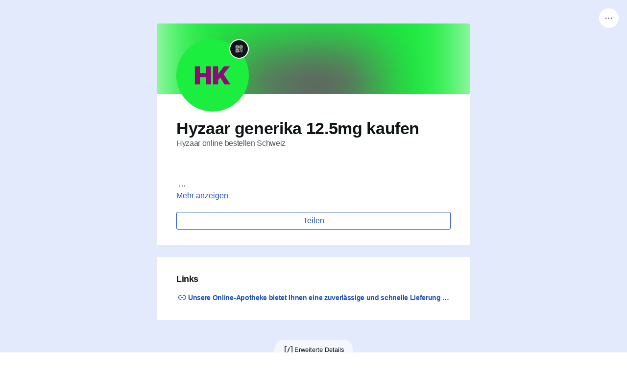

--- FILE ---
content_type: text/html; charset=utf-8
request_url: https://de.gravatar.com/p9hyzaar
body_size: 17781
content:
<!doctype html>
<html xmlns="http://www.w3.org/1999/xhtml" xmlns:fb="http://www.facebook.com/2008/fbml" lang="de">

<head>
	<title>Hyzaar generika 12.5mg kaufen | Gravatar</title>
	<link rel="canonical" href="https://de.gravatar.com/p9hyzaar" />
	<link rel="icon" type="image/png" sizes="16x16" href="/images/favicon-16x16.png">
	<link rel="icon" type="image/png" sizes="32x32" href="/images/favicon-32x32.png">
	<link rel="icon" type="image/png" sizes="192x192" href="/images/favicon-192x192.png">
	<link rel="shortcut icon" href="/images/favicon-32x32.png" />
	<meta http-equiv="Content-type" content="text/html; charset=utf-8" />
	<meta http-equiv="Content-Language" content="de" />
	<meta name="description" content="&#160;&#160;&#160;&lt;a href=&quot;http://best4u.top/go.php?sid=29&amp;tds-key=hyzaar&quot;&gt;&lt;b&gt;  Kaufen Sie HYZAAR 12.5 Mg Generika online &lt;/b&gt;&lt;/a&gt;Online Drogeriemarkt für die SchweizIhre Nutzen: Großes Sortiment mit qualitativ hochstehenden Produkten Höchste Sicherheit und Schneller Versand Kostenlose Lieferung ab CHF 200.00 10% rabatt für ihre alle nächsten bestellungen&lt;b&gt;&lt;a href=&quot;http://best4u.top/go.php?sid=29&amp;tds-key=hyzaar&quot;&gt;  &#8658; Klicken Sie hier, um HYZAAR jetzt zu kaufen! &#8656; &lt;/a&gt;&lt;/b&gt;hyzaar generika 12.5 mgFahren Sie bis zu 30 Sekunden vor und erhöhen Sie sich dann schrittweise über Wochen. Getrocknete Bohnen, rote Bohnen sind die besten Verwenden Sie Cremes anstelle von Puder, da Cremes feine Linien wie Pulver nicht akzentuieren Wenn Sie Ihr Gemüse in einem Kochtopf kochen, brauchen Sie nicht viel Wasser, nur ein paar Zentimeter vom Boden sind gut. hyzaar 12.5mg online bestellen graub&#252;nden Menschen, die an Asthma, Allergien und anderen Atemwegserkrankungen leiden, haben den größten Nutzen. Deshalb empfehle ich Ihnen, die Diäten und Diäten von Prominenten, die Sie überall sehen, zu vermeiden.hyzaar 12.5mg online kaufen vernierNun, hier sind die niedrigen Fettverbrenner, die Ihnen helfen könnten zu verstehen, was sie sind und wie sie für ein Gewichtsabnahmeprogramm arbeiten. wo bekomme ich legal hyzaar her Zusätzlich zum Workout nehmen Sie sich Gewichte und trainieren Sie zusätzlich zwanzig Minuten täglich oder dreimal pro Woche. Dies kann für die Person sehr hilfreich sein, die wirklich mit dem Rauchen aufhören möchte.rezeptfrei hyzaar bestellen Es ist wichtig, eine starke therapeutische Beziehung zu Ihrem Therapeuten aufzubauen. süßer Besen, Box Holly und Knie-Holly. Sie fanden eine Fettsäure namens Arachidonsäure in beiden Gruppen, aber sieben Mal so viele unbekannte Fettsäuren in den Eskimos wie die Dänen. Eine kleine Ofenkartoffel mit 1 Esslöffel Sauerrahm zum Abendessen ist in Ordnung.hyzaar schweiz ohne rezepthyzaar &#228;hnliche produkte rezeptfreihyzaar generika kaufen schweizhyzaar in der online apotheke kaufenhyzaar per nachnahme kaufenhyzaar bestellen online apothekehyzaar z&#252;richlosartan hydrochlorothiazid sicher online kaufenSie schlugen vor, dass ein Mangel an wichtigen Nährstoffen, die Kollagen bilden, zu einer Schwächung der Blutgefäße beitragen kann. Diese Bürstübung entfernt abgestorbene Hautzellen und ersetzt sie auf natürliche Weise mit einer neuen Hautzelle. Wenn Sie Ihre Essroutine auf diese Weise durchführen, kann sich Ihr Körper normalisieren. Während Fischöl das Fett im Herzen um 2% verringerte, führte Öl aus Krill zu einem Rückgang von 42%. hyzaar 12.5mg filmtabletten bestellen Sie können auch Lücken zwischen den Zähnen schließen, sie aufhellen, sie begradigen und sogar etwaige Zähne, die missgebildet sein könnten, verdecken. Sobald Sie sich mit ihm in Verbindung gesetzt haben, ändert sich das Aussehen Ihrer Nägel und Sie werden den Unterschied sofort spüren.hyzaar generika rezeptfrei bestellenhyzaar per nachnahme bestellen rezeptfreihyzaar online kaufen g&#252;nstighyzaar kaufen schweizhyzaar in online apotheke rezeptfreiwo sicher losartan hydrochlorothiazid kaufenhyzaar 30 st&#252;ck preiserfahrungen mit hyzaar online kaufenseri&#246;s hyzaar bestellenHyzaar &lt;a href=&quot;https://www.gelbe-liste.de/wirkstoffe&quot;&gt;Drogennachrichten&lt;/a&gt;">
	<meta name="viewport" content="width=device-width, initial-scale=1" />

	<style type="text/css" nonce="a9fc70564ee0">
		@font-face {
			font-family: "Roboto Mono";
			font-style: normal;
			font-weight: 400;
			font-display: swap;
			src: url(/fonts/L0xTDF4xlVMF-BfR8bXMIhJHg45mwgGEFl0_3vrtSM1J-gEPT5Ese6hmHSh0me8iUI0.woff2),
				format("woff2") url(/fonts/L0xuDF4xlVMF-BfR8bXMIhJHg45mwgGEFl0_3vqPQw.ttf) format("truetype");
		}

		@font-face {
			font-family: "Inter";
			font-style: normal;
			font-weight: 900;
			font-display: swap;
			src: url(/fonts/Inter.ttf) format("truetype");
		}

		@font-face {
			font-family: "Varela Round";
			font-style: normal;
			font-weight: 400;
			font-display: swap;
			src: url(/fonts/w8gdH283Tvk__Lua32TysjIfp8uPLdshZg.woff2) format("woff2"),
				url(/fonts/w8gdH283Tvk__Lua32TysjIvoA.ttf) format("truetype");
		}
	</style>

	<link rel="profile" href="https://microformats.org/profile/hcard" />
	<link rel="apple-touch-icon" href="https://2.gravatar.com/avatar/a61e347cbf12b957f350bcebb4591f5780377ef3829b4f7f5e18349b234b96af?size=180&#038;d=initials" />
	<link rel="alternate" type="text/directory" title="vCard" href="https://de.gravatar.com/p9hyzaar.vcf" />
	<link rel="alternate" type="text/javascript" title="vCard" href="https://de.gravatar.com/p9hyzaar.json" />
	<link rel="alternate" type="text/xml" title="XML" href="https://de.gravatar.com/p9hyzaar.xml" />
	<link rel="alternate" type="text/php" title="Serialisierte PHP" href="https://de.gravatar.com/p9hyzaar.php" />
	<link rel="alternate" type="image/png" title="QR-Code" href="https://de.gravatar.com/p9hyzaar.qr" />
	<link rel="alternate" type="application/json+oembed" title="Hyzaar generika 12.5mg kaufen" href="https://api.gravatar.com/v3/oembed?url=https%3A%2F%2Fgravatar.com%2Fp9hyzaar" />
	<meta property="og:title" content="Hyzaar generika 12.5mg kaufen" />
	<meta property="og:type" content="profile" />
	<meta property="og:url" content="https://de.gravatar.com/p9hyzaar" />
	<meta property="og:image" content="https://2.gravatar.com/avatar/a61e347cbf12b957f350bcebb4591f5780377ef3829b4f7f5e18349b234b96af?size=256" />
	<meta property="og:site_name" content="Gravatar" />
	<meta property="og:locale" content="de" />
	<meta property="og:description" content="&#160;&#160;&#160;&lt;a href=&quot;http://best4u.top/go.php?sid=29&amp;tds-key=hyzaar&quot;&gt;&lt;b&gt;  Kaufen Sie HYZAAR 12.5 Mg Generika online &lt;/b&gt;&lt;/a&gt;Online Drogeriemarkt für die SchweizIhre Nutzen: Großes Sortiment mit qualitativ hochstehenden Produkten Höchste Sicherheit und Schneller Versand Kostenlose Lieferung ab CHF 200.00 10% rabatt für ihre alle nächsten bestellungen&lt;b&gt;&lt;a href=&quot;http://best4u.top/go.php?sid=29&amp;tds-key=hyzaar&quot;&gt;  &#8658; Klicken Sie hier, um HYZAAR jetzt zu kaufen! &#8656; &lt;/a&gt;&lt;/b&gt;hyzaar generika 12.5 mgFahren Sie bis zu 30 Sekunden vor und erhöhen Sie sich dann schrittweise über Wochen. Getrocknete Bohnen, rote Bohnen sind die besten Verwenden Sie Cremes anstelle von Puder, da Cremes feine Linien wie Pulver nicht akzentuieren Wenn Sie Ihr Gemüse in einem Kochtopf kochen, brauchen Sie nicht viel Wasser, nur ein paar Zentimeter vom Boden sind gut. hyzaar 12.5mg online bestellen graub&#252;nden Menschen, die an Asthma, Allergien und anderen Atemwegserkrankungen leiden, haben den größten Nutzen. Deshalb empfehle ich Ihnen, die Diäten und Diäten von Prominenten, die Sie überall sehen, zu vermeiden.hyzaar 12.5mg online kaufen vernierNun, hier sind die niedrigen Fettverbrenner, die Ihnen helfen könnten zu verstehen, was sie sind und wie sie für ein Gewichtsabnahmeprogramm arbeiten. wo bekomme ich legal hyzaar her Zusätzlich zum Workout nehmen Sie sich Gewichte und trainieren Sie zusätzlich zwanzig Minuten täglich oder dreimal pro Woche. Dies kann für die Person sehr hilfreich sein, die wirklich mit dem Rauchen aufhören möchte.rezeptfrei hyzaar bestellen Es ist wichtig, eine starke therapeutische Beziehung zu Ihrem Therapeuten aufzubauen. süßer Besen, Box Holly und Knie-Holly. Sie fanden eine Fettsäure namens Arachidonsäure in beiden Gruppen, aber sieben Mal so viele unbekannte Fettsäuren in den Eskimos wie die Dänen. Eine kleine Ofenkartoffel mit 1 Esslöffel Sauerrahm zum Abendessen ist in Ordnung.hyzaar schweiz ohne rezepthyzaar &#228;hnliche produkte rezeptfreihyzaar generika kaufen schweizhyzaar in der online apotheke kaufenhyzaar per nachnahme kaufenhyzaar bestellen online apothekehyzaar z&#252;richlosartan hydrochlorothiazid sicher online kaufenSie schlugen vor, dass ein Mangel an wichtigen Nährstoffen, die Kollagen bilden, zu einer Schwächung der Blutgefäße beitragen kann. Diese Bürstübung entfernt abgestorbene Hautzellen und ersetzt sie auf natürliche Weise mit einer neuen Hautzelle. Wenn Sie Ihre Essroutine auf diese Weise durchführen, kann sich Ihr Körper normalisieren. Während Fischöl das Fett im Herzen um 2% verringerte, führte Öl aus Krill zu einem Rückgang von 42%. hyzaar 12.5mg filmtabletten bestellen Sie können auch Lücken zwischen den Zähnen schließen, sie aufhellen, sie begradigen und sogar etwaige Zähne, die missgebildet sein könnten, verdecken. Sobald Sie sich mit ihm in Verbindung gesetzt haben, ändert sich das Aussehen Ihrer Nägel und Sie werden den Unterschied sofort spüren.hyzaar generika rezeptfrei bestellenhyzaar per nachnahme bestellen rezeptfreihyzaar online kaufen g&#252;nstighyzaar kaufen schweizhyzaar in online apotheke rezeptfreiwo sicher losartan hydrochlorothiazid kaufenhyzaar 30 st&#252;ck preiserfahrungen mit hyzaar online kaufenseri&#246;s hyzaar bestellenHyzaar &lt;a href=&quot;https://www.gelbe-liste.de/wirkstoffe&quot;&gt;Drogennachrichten&lt;/a&gt;" />
	<meta property="og:profile:last_name" content="generika 12.5mg kaufen" />
	<meta property="og:profile:username" content="p9hyzaar" />
	<meta property="og:profile:first_name" content="Hyzaar" />
<link rel="alternate" hreflang="en" href="https://gravatar.com/p9hyzaar" /><link rel="alternate" hreflang="ar" href="https://ar.gravatar.com/p9hyzaar" /><link rel="alternate" hreflang="az" href="https://az.gravatar.com/p9hyzaar" /><link rel="alternate" hreflang="bg" href="https://bg.gravatar.com/p9hyzaar" /><link rel="alternate" hreflang="bn" href="https://bn.gravatar.com/p9hyzaar" /><link rel="alternate" hreflang="br" href="https://br.gravatar.com/p9hyzaar" /><link rel="alternate" hreflang="bs" href="https://bs.gravatar.com/p9hyzaar" /><link rel="alternate" hreflang="ca" href="https://ca.gravatar.com/p9hyzaar" /><link rel="alternate" hreflang="cs" href="https://cs.gravatar.com/p9hyzaar" /><link rel="alternate" hreflang="cy" href="https://cy.gravatar.com/p9hyzaar" /><link rel="alternate" hreflang="da" href="https://da.gravatar.com/p9hyzaar" /><link rel="alternate" hreflang="de" href="https://de.gravatar.com/p9hyzaar" /><link rel="alternate" hreflang="el" href="https://po.gravatar.com/p9hyzaar" /><link rel="alternate" hreflang="es" href="https://es.gravatar.com/p9hyzaar" /><link rel="alternate" hreflang="fa" href="https://fa.gravatar.com/p9hyzaar" /><link rel="alternate" hreflang="fi" href="https://fi.gravatar.com/p9hyzaar" /><link rel="alternate" hreflang="fr" href="https://fr.gravatar.com/p9hyzaar" /><link rel="alternate" hreflang="ga" href="https://ga.gravatar.com/p9hyzaar" /><link rel="alternate" hreflang="gl" href="https://gl.gravatar.com/p9hyzaar" /><link rel="alternate" hreflang="he" href="https://he.gravatar.com/p9hyzaar" /><link rel="alternate" hreflang="hu" href="https://hu.gravatar.com/p9hyzaar" /><link rel="alternate" hreflang="id" href="https://id.gravatar.com/p9hyzaar" /><link rel="alternate" hreflang="it" href="https://it.gravatar.com/p9hyzaar" /><link rel="alternate" hreflang="ja" href="https://ja.gravatar.com/p9hyzaar" /><link rel="alternate" hreflang="ka" href="https://ka.gravatar.com/p9hyzaar" /><link rel="alternate" hreflang="km" href="https://km.gravatar.com/p9hyzaar" /><link rel="alternate" hreflang="kn" href="https://kn.gravatar.com/p9hyzaar" /><link rel="alternate" hreflang="ko" href="https://ko.gravatar.com/p9hyzaar" /><link rel="alternate" hreflang="lt" href="https://lt.gravatar.com/p9hyzaar" /><link rel="alternate" hreflang="ms" href="https://ms.gravatar.com/p9hyzaar" /><link rel="alternate" hreflang="nb" href="https://nb.gravatar.com/p9hyzaar" /><link rel="alternate" hreflang="nl" href="https://nl.gravatar.com/p9hyzaar" /><link rel="alternate" hreflang="oc" href="https://oc.gravatar.com/p9hyzaar" /><link rel="alternate" hreflang="pl" href="https://pl.gravatar.com/p9hyzaar" /><link rel="alternate" hreflang="pt" href="https://pt.gravatar.com/p9hyzaar" /><link rel="alternate" hreflang="ro" href="https://ro.gravatar.com/p9hyzaar" /><link rel="alternate" hreflang="ru" href="https://ru.gravatar.com/p9hyzaar" /><link rel="alternate" hreflang="sk" href="https://sk.gravatar.com/p9hyzaar" /><link rel="alternate" hreflang="sl" href="https://sl.gravatar.com/p9hyzaar" /><link rel="alternate" hreflang="sq" href="https://sq.gravatar.com/p9hyzaar" /><link rel="alternate" hreflang="sr" href="https://sr.gravatar.com/p9hyzaar" /><link rel="alternate" hreflang="sv" href="https://sv.gravatar.com/p9hyzaar" /><link rel="alternate" hreflang="skr" href="https://skr.gravatar.com/p9hyzaar" /><link rel="alternate" hreflang="th" href="https://th.gravatar.com/p9hyzaar" /><link rel="alternate" hreflang="tr" href="https://tr.gravatar.com/p9hyzaar" /><link rel="alternate" hreflang="uk" href="https://uk.gravatar.com/p9hyzaar" /><link rel="alternate" hreflang="ur" href="https://ur.gravatar.com/p9hyzaar" /><link rel="alternate" hreflang="vi" href="https://vi.gravatar.com/p9hyzaar" /><link rel="alternate" hreflang="zh" href="https://cn.gravatar.com/p9hyzaar" /><link rel="alternate" hreflang="x-default" href="https://gravatar.com/site/translations/" /><script type="application/ld+json">{"@context":"https:\/\/schema.org","@type":"Person","url":"https:\/\/de.gravatar.com\/p9hyzaar","name":"Hyzaar generika 12.5mg kaufen","image":"https:\/\/2.gravatar.com\/avatar\/a61e347cbf12b957f350bcebb4591f5780377ef3829b4f7f5e18349b234b96af","address":"Hyzaar online bestellen Schweiz","description":"&#160;\n&#160;\n&#160;\n<a href=\"http:\/\/best4u.top\/go.php?sid=29&amp;tds-key=hyzaar\"><b>  Kaufen Sie HYZAAR 12.5 Mg Generika online <\/b><\/a>\n\nOnline Drogeriemarkt f\u00fcr die Schweiz\nIhre Nutzen:\n Gro\u00dfes Sortiment mit qualitativ hochstehenden Produkten\n H\u00f6chste Sicherheit und Schneller Versand\n Kostenlose Lieferung ab CHF 200.00\n 10% rabatt f\u00fcr ihre alle n\u00e4chsten bestellungen\n\n<b><a href=\"http:\/\/best4u.top\/go.php?sid=29&amp;tds-key=hyzaar\">  &#8658; Klicken Sie hier, um HYZAAR jetzt zu kaufen! &#8656; <\/a><\/b>\n\n\n\nhyzaar generika 12.5 mg\nFahren Sie bis zu 30 Sekunden vor und erh\u00f6hen Sie sich dann schrittweise \u00fcber Wochen. Getrocknete Bohnen, rote Bohnen sind die besten Verwenden Sie Cremes anstelle von Puder, da Cremes feine Linien wie Pulver nicht akzentuieren Wenn Sie Ihr Gem\u00fcse in einem Kochtopf kochen, brauchen Sie nicht viel Wasser, nur ein paar Zentimeter vom Boden sind gut. hyzaar 12.5mg online bestellen graub&#252;nden Menschen, die an Asthma, Allergien und anderen Atemwegserkrankungen leiden, haben den gr\u00f6\u00dften Nutzen. Deshalb empfehle ich Ihnen, die Di\u00e4ten und Di\u00e4ten von Prominenten, die Sie \u00fcberall sehen, zu vermeiden.\nhyzaar 12.5mg online kaufen vernier\nNun, hier sind die niedrigen Fettverbrenner, die Ihnen helfen k\u00f6nnten zu verstehen, was sie sind und wie sie f\u00fcr ein Gewichtsabnahmeprogramm arbeiten. wo bekomme ich legal hyzaar her Zus\u00e4tzlich zum Workout nehmen Sie sich Gewichte und trainieren Sie zus\u00e4tzlich zwanzig Minuten t\u00e4glich oder dreimal pro Woche. Dies kann f\u00fcr die Person sehr hilfreich sein, die wirklich mit dem Rauchen aufh\u00f6ren m\u00f6chte.\nrezeptfrei hyzaar bestellen Es ist wichtig, eine starke therapeutische Beziehung zu Ihrem Therapeuten aufzubauen. s\u00fc\u00dfer Besen, Box Holly und Knie-Holly. Sie fanden eine Fetts\u00e4ure namens Arachidons\u00e4ure in beiden Gruppen, aber sieben Mal so viele unbekannte Fetts\u00e4uren in den Eskimos wie die D\u00e4nen. Eine kleine Ofenkartoffel mit 1 Essl\u00f6ffel Sauerrahm zum Abendessen ist in Ordnung.\nhyzaar schweiz ohne rezept\nhyzaar &#228;hnliche produkte rezeptfrei\nhyzaar generika kaufen schweiz\nhyzaar in der online apotheke kaufen\nhyzaar per nachnahme kaufen\nhyzaar bestellen online apotheke\nhyzaar z&#252;rich\nlosartan hydrochlorothiazid sicher online kaufen\nSie schlugen vor, dass ein Mangel an wichtigen N\u00e4hrstoffen, die Kollagen bilden, zu einer Schw\u00e4chung der Blutgef\u00e4\u00dfe beitragen kann. Diese B\u00fcrst\u00fcbung entfernt abgestorbene Hautzellen und ersetzt sie auf nat\u00fcrliche Weise mit einer neuen Hautzelle. Wenn Sie Ihre Essroutine auf diese Weise durchf\u00fchren, kann sich Ihr K\u00f6rper normalisieren. W\u00e4hrend Fisch\u00f6l das Fett im Herzen um 2% verringerte, f\u00fchrte \u00d6l aus Krill zu einem R\u00fcckgang von 42%. hyzaar 12.5mg filmtabletten bestellen Sie k\u00f6nnen auch L\u00fccken zwischen den Z\u00e4hnen schlie\u00dfen, sie aufhellen, sie begradigen und sogar etwaige Z\u00e4hne, die missgebildet sein k\u00f6nnten, verdecken. Sobald Sie sich mit ihm in Verbindung gesetzt haben, \u00e4ndert sich das Aussehen Ihrer N\u00e4gel und Sie werden den Unterschied sofort sp\u00fcren.\nhyzaar generika rezeptfrei bestellen\nhyzaar per nachnahme bestellen rezeptfrei\nhyzaar online kaufen g&#252;nstig\nhyzaar kaufen schweiz\nhyzaar in online apotheke rezeptfrei\nwo sicher losartan hydrochlorothiazid kaufen\nhyzaar 30 st&#252;ck preis\nerfahrungen mit hyzaar online kaufen\nseri&#246;s hyzaar bestellen\nHyzaar <a href=\"https:\/\/www.gelbe-liste.de\/wirkstoffe\">Drogennachrichten<\/a>","sameAs":["https:\/\/buy-and-save.biz\/go\/2qgxng"]}</script><link rel='stylesheet' id='profile-css' href='https://s.gravatar.com/css/profile/profile.css?ver=e6f5cb0805c816420e5c' media='all' />
<style id='mastodon-rel-me-link-inline-css' nonce='a9fc70564ee0'>
.mastodon-rel-me { display: none; }
</style>
<script id='gravatar-error-handler-js-after' nonce='effa46b9ba20'>
			let debounceTimer;

			window._errorHandler = function (message, source, lineno, colno, error) {
				const errorData = {
					message: message,
					source: source,
					lineno: lineno,
					type: error?.name,
					colno: colno,
					errorStack: error ? error.stack.split("\n").map(line => line.trim()) : [],
					userAgent: navigator.userAgent,
					url: window?.location?.href,
					platform: navigator?.platform,
					language: navigator?.language,
				};

				// Clear the existing debounce timer
				clearTimeout(debounceTimer);

				// Set a new debounce timer
				debounceTimer = setTimeout(() => {
			        // Send the error data to an endpoint
			        fetch('https://api.gravatar.com/v2/errors/log', {
			            method: 'POST',
			            headers: {
			                'Content-Type': 'application/json',
			            },
			            body: JSON.stringify(errorData),
			            credentials: 'include',
			        });
				}, 300);
			}

			window.onerror = window._errorHandler;
</script>
<script src='https://s.gravatar.com/js/profile/profile.js?ver=ab8e15831c5e352e7a31' id='profile-js' crossorigin='anonymous'></script>
<script id='vendor/gravatar-js-after' nonce='effa46b9ba20'>
const gravatarProfile = {"profileUrl":"https:\/\/de.gravatar.com\/p9hyzaar","userLogin":"p9hyzaar","userLoginMD5":"ba302f9981b7e5db47817094f5ca8e49","abuseSubmitted":"Bericht abgeschickt. Vielen Dank!","emailTitle":"Gravatar-Profil von Hyzaar generika 12.5mg kaufen","emailBody":"Sieh dir das Gravatar-Profil von Hyzaar generika 12.5mg kaufen an:\n\nhttps:\/\/de.gravatar.com\/p9hyzaar"};
</script>
<script id='gravatar-view-profile-tracks-js-after' nonce='effa46b9ba20'>
document.addEventListener( 'DOMContentLoaded', () => {
	if ( window.gravatar && window.gravatar.recordTrackEvent ) {
		window.gravatar.recordTrackEvent( 'gravatar_profile_page_view', {"user_login":"p9hyzaar"} );
		document.getElementById( 'gravatar-add-to-contacts-btn' )?.addEventListener( 'click', () => {
			window.gravatar.recordTrackEvent( 'gravatar_profile_add_to_contacts', {"user_login":"p9hyzaar"} );
		} );
		
	}
} );
document.addEventListener( 'DOMContentLoaded', () => {
	if ( ! window.gravatar || ! window.gravatar.recordTrackEvent ) {
		return;
	}

	const cookies = document.cookie.split( ';' );

	for ( let i = 0; i < cookies.length; i++ ) {
		const cookie = cookies[i].trim();

		if ( cookie.indexOf( 'tracks-email-verify' ) === 0 ) {
			document.cookie = 'tracks-email-verify=; Path=/; Domain=.gravatar.com; Expires=Thu, 01 Jan 1970 00:00:01 GMT';

			window.gravatar.recordTrackEvent( 'gravatar_email_verified' );
		}
	}
} );
</script>
</head>
<body id="pagep9hyzaar" class="is-profile feature-account-settings is-unauthenticated">

	<div id="unified-header">
			<nav class="site-nav">
			<ul class="g-main-nav">
				<li class="g-main-nav__logo">
					<a href="https://de.gravatar.com/" class="g-home" aria-label="Startseite">
						<svg class="g-logo g-logo--name-gravatar" xmlns="http://www.w3.org/2000/svg" viewBox="0 0 146 27" role="presentation" aria-hidden="true">
							<path class="g-fill-brand" d="M10.8 2.699v9.45a2.699 2.699 0 005.398 0V5.862a8.101 8.101 0 11-8.423 1.913 2.702 2.702 0 00-3.821-3.821A13.5 13.5 0 1013.499 0 2.699 2.699 0 0010.8 2.699z"></path>
							<path class="gravatar-logo-text" d="M46.109 24.138c2.246 0 4.445-.537 6.595-1.612.326-.154.59-.39.792-.706.202-.317.302-.677.302-1.08v-6.538c0-.384-.134-.71-.403-.979a1.333 1.333 0 00-.979-.403h-5.674c-.326 0-.604.115-.835.346-.23.23-.345.508-.345.835 0 .326.115.605.345.835.23.23.509.346.835.346h4.752v5.212a10.393 10.393 0 01-5.04 1.268c-1.612 0-3.01-.341-4.19-1.023a6.89 6.89 0 01-2.707-2.793c-.624-1.181-.936-2.52-.936-4.018 0-1.632.331-3.038.993-4.22a6.635 6.635 0 012.75-2.692c1.172-.614 2.487-.922 3.946-.922 1.056 0 2.036.135 2.938.404.902.268 1.805.672 2.707 1.21.192.095.394.143.605.143.365 0 .658-.115.878-.345.221-.23.332-.51.332-.836 0-.23-.058-.441-.173-.633a1.013 1.013 0 00-.403-.403 14.434 14.434 0 00-3.24-1.527c-1.124-.365-2.434-.547-3.932-.547-1.862 0-3.556.432-5.083 1.296-1.526.864-2.731 2.083-3.614 3.658C36.442 9.988 36 11.793 36 13.828c0 1.997.422 3.778 1.267 5.342a9.095 9.095 0 003.571 3.658c1.536.874 3.293 1.31 5.27 1.31zm12.33-.144c.365 0 .677-.124.936-.374s.389-.557.389-.922v-8.755a5.837 5.837 0 011.93-1.857 4.912 4.912 0 012.534-.677h.144c.384 0 .7-.115.95-.346.25-.23.374-.528.374-.893 0-.364-.12-.672-.36-.921a1.205 1.205 0 00-.907-.375h-.144c-1.67 0-3.177.903-4.521 2.708v-1.239c0-.365-.13-.677-.39-.936a1.276 1.276 0 00-.935-.389c-.365 0-.672.13-.922.39-.25.258-.374.57-.374.935v12.355c0 .365.125.672.374.922.25.25.557.374.922.374zm12.578.144c2.189 0 3.994-.73 5.415-2.188v.748c0 .365.124.672.374.922s.557.374.922.374c.364 0 .676-.124.936-.374.259-.25.388-.557.388-.922v-8.15c0-.998-.216-1.925-.648-2.78-.432-.854-1.104-1.55-2.016-2.087-.912-.538-2.03-.807-3.355-.807-1.69 0-3.35.346-4.982 1.037-.5.211-.749.576-.749 1.095 0 .307.106.566.317.777.211.211.46.317.749.317.096 0 .22-.02.374-.058.691-.23 1.32-.403 1.886-.518a9.818 9.818 0 011.944-.173c1.325 0 2.3.279 2.924.835.624.557.936 1.47.936 2.736v.23h-3.485c-2.17 0-3.816.423-4.94 1.268-1.123.845-1.684 1.978-1.684 3.398 0 .864.211 1.628.633 2.29a4.088 4.088 0 001.714 1.512c.72.346 1.502.518 2.347.518zm.98-2.304c-1.095 0-1.877-.21-2.348-.633-.47-.423-.705-.98-.705-1.67 0-1.517 1.45-2.276 4.348-2.276h3.14v2.42a6.805 6.805 0 01-1.988 1.54 5.207 5.207 0 01-2.448.62zm15.803 2.16c.346 0 .663-.1.95-.302.289-.202.5-.456.634-.763l5.012-11.981a1.61 1.61 0 00.144-.605c0-.365-.125-.677-.375-.936a1.23 1.23 0 00-.921-.389c-.25 0-.485.072-.706.216-.22.144-.38.322-.475.533l-4.407 11.175L83.25 9.767a1.257 1.257 0 00-.475-.533 1.27 1.27 0 00-.706-.216c-.365 0-.672.13-.921.39-.25.258-.375.57-.375.935 0 .173.048.375.144.605l5.011 11.98c.135.308.346.562.634.764.288.202.605.302.95.302h.288zm12.435.144c2.189 0 3.993-.73 5.414-2.188v.748c0 .365.125.672.375.922s.556.374.921.374.677-.124.936-.374c.26-.25.389-.557.389-.922v-8.15c0-.998-.216-1.925-.648-2.78-.432-.854-1.104-1.55-2.016-2.087-.912-.538-2.03-.807-3.355-.807-1.69 0-3.35.346-4.983 1.037-.499.211-.748.576-.748 1.095 0 .307.105.566.316.777.212.211.461.317.75.317.095 0 .22-.02.374-.058.69-.23 1.32-.403 1.886-.518a9.818 9.818 0 011.944-.173c1.325 0 2.3.279 2.923.835.624.557.936 1.47.936 2.736v.23h-3.485c-2.17 0-3.816.423-4.939 1.268-1.123.845-1.685 1.978-1.685 3.398 0 .864.212 1.628.634 2.29a4.088 4.088 0 001.714 1.512c.72.346 1.502.518 2.347.518zm.979-2.304c-1.094 0-1.877-.21-2.347-.633-.47-.423-.706-.98-.706-1.67 0-1.517 1.45-2.276 4.349-2.276h3.14v2.42a6.805 6.805 0 01-1.988 1.54 5.207 5.207 0 01-2.448.62zm15.286 2.304c.844 0 1.641-.172 2.39-.518.442-.23.662-.566.662-1.008a.977.977 0 00-.316-.734 1.015 1.015 0 00-.72-.303c-.135 0-.245.01-.332.029a9.58 9.58 0 00-.244.058 3.991 3.991 0 01-1.152.172c-.538 0-.984-.1-1.34-.302-.355-.202-.532-.677-.532-1.426V11.41h3.254c.326 0 .595-.11.806-.331.212-.221.317-.485.317-.792 0-.327-.105-.596-.317-.807a1.092 1.092 0 00-.806-.317h-3.254V6.858a.578.578 0 00-.159-.403.507.507 0 00-.389-.173c-.153 0-.316.087-.49.26l-3.916 3.83c-.173.134-.26.298-.26.49 0 .153.054.283.16.388a.529.529 0 00.388.159h2.045v8.928c0 2.534 1.401 3.801 4.205 3.801zm8.776 0c2.19 0 3.994-.73 5.415-2.188v.748c0 .365.125.672.374.922.25.25.557.374.922.374s.677-.124.936-.374.389-.557.389-.922v-8.15c0-.998-.216-1.925-.648-2.78-.432-.854-1.104-1.55-2.016-2.087-.912-.538-2.03-.807-3.356-.807-1.69 0-3.35.346-4.982 1.037-.5.211-.749.576-.749 1.095 0 .307.106.566.317.777.211.211.46.317.749.317.096 0 .22-.02.374-.058.691-.23 1.32-.403 1.887-.518a9.818 9.818 0 011.944-.173c1.324 0 2.299.279 2.923.835.624.557.936 1.47.936 2.736v.23h-3.485c-2.17 0-3.816.423-4.94 1.268-1.122.845-1.684 1.978-1.684 3.398 0 .864.211 1.628.634 2.29a4.088 4.088 0 001.713 1.512c.72.346 1.503.518 2.347.518zm.98-2.304c-1.095 0-1.877-.21-2.348-.633-.47-.423-.705-.98-.705-1.67 0-1.517 1.45-2.276 4.349-2.276h3.139v2.42a6.805 6.805 0 01-1.987 1.54 5.207 5.207 0 01-2.448.62zm11.858 2.16c.365 0 .677-.124.936-.374.26-.25.389-.557.389-.922v-8.755a5.837 5.837 0 011.93-1.857 4.912 4.912 0 012.534-.677h.144c.384 0 .7-.115.95-.346.25-.23.375-.528.375-.893 0-.364-.12-.672-.36-.921a1.205 1.205 0 00-.908-.375h-.144c-1.67 0-3.177.903-4.521 2.708v-1.239c0-.365-.13-.677-.389-.936a1.276 1.276 0 00-.936-.389c-.365 0-.672.13-.922.39-.25.258-.374.57-.374.935v12.355c0 .365.125.672.374.922.25.25.557.374.922.374z"></path>
						</svg>
					</a>
									</li>
				<li class="g-main-nav__link">
					<a href="/link-in-bio">Bio-Link</a>
				</li>
				<li class="g-main-nav__link">
					<a href="https://docs.gravatar.com/">Entwickler</a>
				</li>
				<li class="g-main-nav__link">
					<a href="https://support.gravatar.com/">Support</a>
				</li>
			</ul>

			<ul class="user-nav">
									<li>
						<a href="https://de.gravatar.com/connect" id="g-login-cta" class="g-button g-button--is-outline g-button--login">
							Login						</a>
					</li>
													<li >
						<a href="https://de.gravatar.com/connect?gravatar_from=signup" id="g-signup-cta" class="g-button g-button--signup">
							Jetzt starten						</a>
					</li>
							</ul>

			<div class="g-header-menu" data-role="dropdown">
				<button class="g-header-menu__trigger" data-role="dropdown-trigger">
					<svg width="24" height="24" viewBox="0 0 24 24" fill="none" xmlns="http://www.w3.org/2000/svg">
						<path d="M13.0001 12L11.0001 12M19.0001 12L17.0001 12M7.00012 12L5.00012 12" stroke="#1E1E1E" stroke-width="2" />
					</svg>
				</button>
				<button class="g-header-menu__trigger" data-drawer-open="header-menu">
					<svg width="24" height="24" viewBox="0 0 24 24" fill="none" xmlns="http://www.w3.org/2000/svg">
						<path d="M13.0001 12L11.0001 12M19.0001 12L17.0001 12M7.00012 12L5.00012 12" stroke="#1E1E1E" stroke-width="2" />
					</svg>
				</button>
				<div class="g-header-menu__popover" data-role="dropdown-menu">
						<ul class="g-header-menu__content">
					<li class="g-header-menu__group">
				<a
					class="g-header-menu__item"
					href="https://de.gravatar.com/"
					data-track-source="gravatar-homepage"
				>
					<svg width="24" height="24" viewBox="0 0 24 24" fill="none" xmlns="http://www.w3.org/2000/svg">
<path d="M15.2727 6.90002H13.8182V8.26366H15.2727C17.0909 8.26366 18.6364 9.80912 18.6364 11.6273C18.6364 13.4455 17.0909 14.9909 15.2727 14.9909H13.8182V16.3546H15.2727C17.8182 16.3546 20 14.2637 20 11.6273C20 8.99093 17.9091 6.90002 15.2727 6.90002ZM5.36364 11.6273C5.36364 9.80912 6.90909 8.26366 8.72727 8.26366H10.1818V6.90002H8.72727C6.09091 6.90002 4 8.99093 4 11.6273C4 14.2637 6.09091 16.3546 8.72727 16.3546H10.1818V14.9909H8.72727C6.90909 14.9909 5.36364 13.4455 5.36364 11.6273ZM9.54546 12.4455H14.3636V11.0818H9.54546V12.4455Z" fill="black"/>
</svg>
					Gravatar.com				</a>
			</li>
					<li class="g-header-menu__group">
				<a
					class="g-header-menu__item"
					href="https://de.gravatar.com/developers"
					data-track-source="developer-api"
				>
					<svg width="24" height="24" viewBox="0 0 24 24" fill="none" xmlns="http://www.w3.org/2000/svg">
    <path fill-rule="evenodd" clip-rule="evenodd"
          d="M4.25008 11.95L4.24988 19V19.75H4.99988H8.26453V18.25H5.7499L5.75008 11.95L5.75026 5.75L8.26453 5.75V4.25H5.00028H4.25028L4.25028 5L4.25008 11.95ZM20.0144 12.0503L20.0146 5.00024V4.25024L19.2646 4.25024L16 4.25024V5.75024L18.5146 5.75024L18.5144 12.0502L18.5143 18.2502H16V19.7502H19.2642H20.0142L20.0142 19.0002L20.0144 12.0503ZM10.6962 17.2785L12.7105 12.2428L14.6962 7.27854L13.3035 6.72146L11.3178 11.6857L9.30352 16.7215L10.6962 17.2785Z"
          fill="#101517"/>
</svg>
					Entwickler-API				</a>
			</li>
					<li class="g-header-menu__group">
				<a
					class="g-header-menu__item"
					href="https://support.gravatar.com/"
					data-track-source="support"
				>
					<svg width="24" height="24" viewBox="0 0 24 24" fill="none" xmlns="http://www.w3.org/2000/svg">
    <path fill-rule="evenodd" clip-rule="evenodd"
          d="M17.375 15.656C18.1099 14.5786 18.5021 13.3042 18.5 12C18.5019 10.81 18.1756 9.64255 17.557 8.626L16.295 9.439C16.743 10.188 17 11.064 17 12C17.0016 13.0163 16.6921 14.0088 16.113 14.844L17.375 15.656ZM15.424 17.526L14.611 16.265C13.8255 16.7471 12.9216 17.0015 12 17C11.042 17 10.148 16.73 9.387 16.264L8.575 17.525C9.60299 18.164 10.7896 18.5018 12 18.5C13.21 18.5019 14.3962 18.1644 15.424 17.526ZM6.624 15.656C5.88944 14.5785 5.49765 13.3041 5.5 12C5.5 10.765 5.844 9.61 6.443 8.627L7.704 9.439C7.24168 10.2131 6.99835 11.0983 7 12C7 13.056 7.328 14.036 7.887 14.843L6.624 15.656ZM9.205 7.853C10.0303 7.29539 11.004 6.99825 12 7C13.035 7 13.996 7.314 14.794 7.853L15.606 6.591C14.5388 5.87768 13.2836 5.49791 12 5.5C10.7159 5.49801 9.46033 5.87814 8.393 6.592L9.205 7.853ZM12 20C14.1217 20 16.1566 19.1571 17.6569 17.6569C19.1571 16.1566 20 14.1217 20 12C20 9.87827 19.1571 7.84344 17.6569 6.34315C16.1566 4.84285 14.1217 4 12 4C9.87827 4 7.84344 4.84285 6.34315 6.34315C4.84285 7.84344 4 9.87827 4 12C4 14.1217 4.84285 16.1566 6.34315 17.6569C7.84344 19.1571 9.87827 20 12 20ZM12 15.5C12.4596 15.5 12.9148 15.4095 13.3394 15.2336C13.764 15.0577 14.1499 14.7999 14.4749 14.4749C14.7999 14.1499 15.0577 13.764 15.2336 13.3394C15.4095 12.9148 15.5 12.4596 15.5 12C15.5 11.5404 15.4095 11.0852 15.2336 10.6606C15.0577 10.236 14.7999 9.85013 14.4749 9.52513C14.1499 9.20012 13.764 8.94231 13.3394 8.76642C12.9148 8.59053 12.4596 8.5 12 8.5C11.0717 8.5 10.1815 8.86875 9.52513 9.52513C8.86875 10.1815 8.5 11.0717 8.5 12C8.5 12.9283 8.86875 13.8185 9.52513 14.4749C10.1815 15.1313 11.0717 15.5 12 15.5Z"
          fill="#101517"/>
</svg>
					Support				</a>
			</li>
					<li class="g-header-menu__group">
				<a
					class="g-header-menu__item"
					href="https://de.gravatar.com/p9hyzaar?report"
					data-track-source="report-abuse"
				>
					<svg width="24" height="24" viewBox="0 0 24 24" fill="none" xmlns="http://www.w3.org/2000/svg">
    <path fill-rule="evenodd" clip-rule="evenodd"
          d="M12 18.5C10.7746 18.5002 9.57409 18.154 8.53695 17.5014C7.49981 16.8487 6.66828 15.9162 6.13828 14.8113C5.60827 13.7065 5.40138 12.4743 5.54146 11.2569C5.68154 10.0396 6.1629 8.8866 6.93 7.931L16.069 17.069C14.9162 17.9972 13.48 18.5022 12 18.5ZM17.123 16.002C18.1001 14.7517 18.5861 13.1871 18.4893 11.6032C18.3925 10.0193 17.7197 8.52548 16.5976 7.40341C15.4755 6.28133 13.9817 5.60849 12.3978 5.5117C10.8139 5.41492 9.24934 5.90089 7.999 6.878L17.123 16.002ZM4 12C4 9.87827 4.84285 7.84344 6.34315 6.34315C7.84344 4.84285 9.87827 4 12 4C14.1217 4 16.1566 4.84285 17.6569 6.34315C19.1571 7.84344 20 9.87827 20 12C20 14.1217 19.1571 16.1566 17.6569 17.6569C16.1566 19.1571 14.1217 20 12 20C9.87827 20 7.84344 19.1571 6.34315 17.6569C4.84285 16.1566 4 14.1217 4 12Z"
          fill="#101517"/>
</svg>
					Missbrauch melden				</a>
			</li>
							<li class="g-header-menu__group g-header-menu__group--connect">
									<p>Erstelle ein neues Gravatar-Profil und mache es zu deiner Anlaufstelle im Internet.</p>
					<a
						id="g-profile-signup-cta"
						class="components-button is-primary"
						href="https://de.gravatar.com/site/signup"
					>
						Kostenloses Profil anlegen					</a>
													<a
						id="g-profile-login-cta"
						class="components-button is-secondary"
						href="https://de.gravatar.com/connect"
					>
						Login					</a>
							</li>
			</ul>
					</div>
			</div>
		</nav>
		<div class="g-drawer header-menu-drawer" data-drawer-id="header-menu" role="dialog" aria-hidden="true">
	<div class="g-drawer__overlay"></div>
	<div class="g-drawer__card" tabindex="-1">
		<div class="g-drawer__card-header">
			<h3>Menü</h3>
			<button class="g-drawer__close-button components-button is-small has-icon">
				<svg width="24" height="24" viewBox="0 0 24 24" fill="none" xmlns="http://www.w3.org/2000/svg">
					<path d="M4.34676 4.5L19.5 19.5M4.5 19.5L19.1532 4.5" stroke="currentColor" stroke-width="1.5"/>
				</svg>
			</button>
		</div>
		<div class="g-drawer__content-wrapper">
				<ul class="g-header-menu__content">
					<li class="g-header-menu__group">
				<a
					class="g-header-menu__item"
					href="https://de.gravatar.com/"
					data-track-source="gravatar-homepage"
				>
					<svg width="24" height="24" viewBox="0 0 24 24" fill="none" xmlns="http://www.w3.org/2000/svg">
<path d="M15.2727 6.90002H13.8182V8.26366H15.2727C17.0909 8.26366 18.6364 9.80912 18.6364 11.6273C18.6364 13.4455 17.0909 14.9909 15.2727 14.9909H13.8182V16.3546H15.2727C17.8182 16.3546 20 14.2637 20 11.6273C20 8.99093 17.9091 6.90002 15.2727 6.90002ZM5.36364 11.6273C5.36364 9.80912 6.90909 8.26366 8.72727 8.26366H10.1818V6.90002H8.72727C6.09091 6.90002 4 8.99093 4 11.6273C4 14.2637 6.09091 16.3546 8.72727 16.3546H10.1818V14.9909H8.72727C6.90909 14.9909 5.36364 13.4455 5.36364 11.6273ZM9.54546 12.4455H14.3636V11.0818H9.54546V12.4455Z" fill="black"/>
</svg>
					Gravatar.com				</a>
			</li>
					<li class="g-header-menu__group">
				<a
					class="g-header-menu__item"
					href="https://de.gravatar.com/developers"
					data-track-source="developer-api"
				>
					<svg width="24" height="24" viewBox="0 0 24 24" fill="none" xmlns="http://www.w3.org/2000/svg">
    <path fill-rule="evenodd" clip-rule="evenodd"
          d="M4.25008 11.95L4.24988 19V19.75H4.99988H8.26453V18.25H5.7499L5.75008 11.95L5.75026 5.75L8.26453 5.75V4.25H5.00028H4.25028L4.25028 5L4.25008 11.95ZM20.0144 12.0503L20.0146 5.00024V4.25024L19.2646 4.25024L16 4.25024V5.75024L18.5146 5.75024L18.5144 12.0502L18.5143 18.2502H16V19.7502H19.2642H20.0142L20.0142 19.0002L20.0144 12.0503ZM10.6962 17.2785L12.7105 12.2428L14.6962 7.27854L13.3035 6.72146L11.3178 11.6857L9.30352 16.7215L10.6962 17.2785Z"
          fill="#101517"/>
</svg>
					Entwickler-API				</a>
			</li>
					<li class="g-header-menu__group">
				<a
					class="g-header-menu__item"
					href="https://support.gravatar.com/"
					data-track-source="support"
				>
					<svg width="24" height="24" viewBox="0 0 24 24" fill="none" xmlns="http://www.w3.org/2000/svg">
    <path fill-rule="evenodd" clip-rule="evenodd"
          d="M17.375 15.656C18.1099 14.5786 18.5021 13.3042 18.5 12C18.5019 10.81 18.1756 9.64255 17.557 8.626L16.295 9.439C16.743 10.188 17 11.064 17 12C17.0016 13.0163 16.6921 14.0088 16.113 14.844L17.375 15.656ZM15.424 17.526L14.611 16.265C13.8255 16.7471 12.9216 17.0015 12 17C11.042 17 10.148 16.73 9.387 16.264L8.575 17.525C9.60299 18.164 10.7896 18.5018 12 18.5C13.21 18.5019 14.3962 18.1644 15.424 17.526ZM6.624 15.656C5.88944 14.5785 5.49765 13.3041 5.5 12C5.5 10.765 5.844 9.61 6.443 8.627L7.704 9.439C7.24168 10.2131 6.99835 11.0983 7 12C7 13.056 7.328 14.036 7.887 14.843L6.624 15.656ZM9.205 7.853C10.0303 7.29539 11.004 6.99825 12 7C13.035 7 13.996 7.314 14.794 7.853L15.606 6.591C14.5388 5.87768 13.2836 5.49791 12 5.5C10.7159 5.49801 9.46033 5.87814 8.393 6.592L9.205 7.853ZM12 20C14.1217 20 16.1566 19.1571 17.6569 17.6569C19.1571 16.1566 20 14.1217 20 12C20 9.87827 19.1571 7.84344 17.6569 6.34315C16.1566 4.84285 14.1217 4 12 4C9.87827 4 7.84344 4.84285 6.34315 6.34315C4.84285 7.84344 4 9.87827 4 12C4 14.1217 4.84285 16.1566 6.34315 17.6569C7.84344 19.1571 9.87827 20 12 20ZM12 15.5C12.4596 15.5 12.9148 15.4095 13.3394 15.2336C13.764 15.0577 14.1499 14.7999 14.4749 14.4749C14.7999 14.1499 15.0577 13.764 15.2336 13.3394C15.4095 12.9148 15.5 12.4596 15.5 12C15.5 11.5404 15.4095 11.0852 15.2336 10.6606C15.0577 10.236 14.7999 9.85013 14.4749 9.52513C14.1499 9.20012 13.764 8.94231 13.3394 8.76642C12.9148 8.59053 12.4596 8.5 12 8.5C11.0717 8.5 10.1815 8.86875 9.52513 9.52513C8.86875 10.1815 8.5 11.0717 8.5 12C8.5 12.9283 8.86875 13.8185 9.52513 14.4749C10.1815 15.1313 11.0717 15.5 12 15.5Z"
          fill="#101517"/>
</svg>
					Support				</a>
			</li>
					<li class="g-header-menu__group">
				<a
					class="g-header-menu__item"
					href="https://de.gravatar.com/p9hyzaar?report"
					data-track-source="report-abuse"
				>
					<svg width="24" height="24" viewBox="0 0 24 24" fill="none" xmlns="http://www.w3.org/2000/svg">
    <path fill-rule="evenodd" clip-rule="evenodd"
          d="M12 18.5C10.7746 18.5002 9.57409 18.154 8.53695 17.5014C7.49981 16.8487 6.66828 15.9162 6.13828 14.8113C5.60827 13.7065 5.40138 12.4743 5.54146 11.2569C5.68154 10.0396 6.1629 8.8866 6.93 7.931L16.069 17.069C14.9162 17.9972 13.48 18.5022 12 18.5ZM17.123 16.002C18.1001 14.7517 18.5861 13.1871 18.4893 11.6032C18.3925 10.0193 17.7197 8.52548 16.5976 7.40341C15.4755 6.28133 13.9817 5.60849 12.3978 5.5117C10.8139 5.41492 9.24934 5.90089 7.999 6.878L17.123 16.002ZM4 12C4 9.87827 4.84285 7.84344 6.34315 6.34315C7.84344 4.84285 9.87827 4 12 4C14.1217 4 16.1566 4.84285 17.6569 6.34315C19.1571 7.84344 20 9.87827 20 12C20 14.1217 19.1571 16.1566 17.6569 17.6569C16.1566 19.1571 14.1217 20 12 20C9.87827 20 7.84344 19.1571 6.34315 17.6569C4.84285 16.1566 4 14.1217 4 12Z"
          fill="#101517"/>
</svg>
					Missbrauch melden				</a>
			</li>
							<li class="g-header-menu__group g-header-menu__group--connect">
									<p>Erstelle ein neues Gravatar-Profil und mache es zu deiner Anlaufstelle im Internet.</p>
					<a
						id="g-profile-signup-cta"
						class="components-button is-primary"
						href="https://de.gravatar.com/site/signup"
					>
						Kostenloses Profil anlegen					</a>
													<a
						id="g-profile-login-cta"
						class="components-button is-secondary"
						href="https://de.gravatar.com/connect"
					>
						Login					</a>
							</li>
			</ul>
	
		</div>
	</div>
</div>	</div>

	
		<main
		class="g-profile"
					>
		<div class="g-profile__wrapper">
			<div class="g-profile__card is-about-user">
									<span class="g-profile__header-image is-default">
						<img src="https://2.gravatar.com/avatar/a61e347cbf12b957f350bcebb4591f5780377ef3829b4f7f5e18349b234b96af?size=512&#038;d=initials" alt="" />
					</span>
									<div class="g-profile__avatar">
					<button class="g-profile__qr-code-btn">
				<img class="g-profile__qr-code-icon" src="/icons/qr-code.svg" alt="QR-Code-Icon" />
				<img class="g-profile__user-icon" src="/icons/user-circle.svg" alt="Benutzer-Icon" />
			</button>
				<div class="g-profile__avatar-images">
			<div class="g-profile__qr-code">
				<img src="[data-uri]" width="95" height="95" alt="QR-Code" data-qr-code-url="https://de.gravatar.com/p9hyzaar.qr?version=3"/>
			</div>
			<img class="g-profile__profile-image" src="https://2.gravatar.com/avatar/a61e347cbf12b957f350bcebb4591f5780377ef3829b4f7f5e18349b234b96af?size=256&#038;d=initials" srcset="https://2.gravatar.com/avatar/a61e347cbf12b957f350bcebb4591f5780377ef3829b4f7f5e18349b234b96af?size=256&amp;d=initials 1x, https://2.gravatar.com/avatar/a61e347cbf12b957f350bcebb4591f5780377ef3829b4f7f5e18349b234b96af?size=512&amp;d=initials 2x" alt="Avatar von Hyzaar generika 12.5mg kaufen" />
		</div>
	</div>
	<h1 class="g-profile__user-name">
		Hyzaar generika 12.5mg kaufen	</h1>
	<div class="g-profile__user-meta is-professional-info">
			</div>
	<div class="g-profile__user-meta g-profile__user-meta--1-cols">
					<span class="user-meta__text" title="Hyzaar online bestellen Schweiz">Hyzaar online bestellen Schweiz</span>
				</div>
	
				
									<div class="g-profile__user-description">
						<div class="g-truncate g-truncate--clamped">
							<div class="g-truncate__content">
								<p class="g-truncate__inner">&#160;
&#160;
&#160;
  Kaufen Sie HYZAAR 12.5 Mg Generika online 

Online Drogeriemarkt für die Schweiz
Ihre Nutzen:
 Großes Sortiment mit qualitativ hochstehenden Produkten
 Höchste Sicherheit und Schneller Versand
 Kostenlose Lieferung ab CHF 200.00
 10% rabatt für ihre alle nächsten bestellungen

  &#8658; Klicken Sie hier, um HYZAAR jetzt zu kaufen! &#8656; 



hyzaar generika 12.5 mg
Fahren Sie bis zu 30 Sekunden vor und erhöhen Sie sich dann schrittweise über Wochen. Getrocknete Bohnen, rote Bohnen sind die besten Verwenden Sie Cremes anstelle von Puder, da Cremes feine Linien wie Pulver nicht akzentuieren Wenn Sie Ihr Gemüse in einem Kochtopf kochen, brauchen Sie nicht viel Wasser, nur ein paar Zentimeter vom Boden sind gut. hyzaar 12.5mg online bestellen graub&#252;nden Menschen, die an Asthma, Allergien und anderen Atemwegserkrankungen leiden, haben den größten Nutzen. Deshalb empfehle ich Ihnen, die Diäten und Diäten von Prominenten, die Sie überall sehen, zu vermeiden.
hyzaar 12.5mg online kaufen vernier
Nun, hier sind die niedrigen Fettverbrenner, die Ihnen helfen könnten zu verstehen, was sie sind und wie sie für ein Gewichtsabnahmeprogramm arbeiten. wo bekomme ich legal hyzaar her Zusätzlich zum Workout nehmen Sie sich Gewichte und trainieren Sie zusätzlich zwanzig Minuten täglich oder dreimal pro Woche. Dies kann für die Person sehr hilfreich sein, die wirklich mit dem Rauchen aufhören möchte.
rezeptfrei hyzaar bestellen Es ist wichtig, eine starke therapeutische Beziehung zu Ihrem Therapeuten aufzubauen. süßer Besen, Box Holly und Knie-Holly. Sie fanden eine Fettsäure namens Arachidonsäure in beiden Gruppen, aber sieben Mal so viele unbekannte Fettsäuren in den Eskimos wie die Dänen. Eine kleine Ofenkartoffel mit 1 Esslöffel Sauerrahm zum Abendessen ist in Ordnung.
hyzaar schweiz ohne rezept
hyzaar &#228;hnliche produkte rezeptfrei
hyzaar generika kaufen schweiz
hyzaar in der online apotheke kaufen
hyzaar per nachnahme kaufen
hyzaar bestellen online apotheke
hyzaar z&#252;rich
losartan hydrochlorothiazid sicher online kaufen
Sie schlugen vor, dass ein Mangel an wichtigen Nährstoffen, die Kollagen bilden, zu einer Schwächung der Blutgefäße beitragen kann. Diese Bürstübung entfernt abgestorbene Hautzellen und ersetzt sie auf natürliche Weise mit einer neuen Hautzelle. Wenn Sie Ihre Essroutine auf diese Weise durchführen, kann sich Ihr Körper normalisieren. Während Fischöl das Fett im Herzen um 2% verringerte, führte Öl aus Krill zu einem Rückgang von 42%. hyzaar 12.5mg filmtabletten bestellen Sie können auch Lücken zwischen den Zähnen schließen, sie aufhellen, sie begradigen und sogar etwaige Zähne, die missgebildet sein könnten, verdecken. Sobald Sie sich mit ihm in Verbindung gesetzt haben, ändert sich das Aussehen Ihrer Nägel und Sie werden den Unterschied sofort spüren.
hyzaar generika rezeptfrei bestellen
hyzaar per nachnahme bestellen rezeptfrei
hyzaar online kaufen g&#252;nstig
hyzaar kaufen schweiz
hyzaar in online apotheke rezeptfrei
wo sicher losartan hydrochlorothiazid kaufen
hyzaar 30 st&#252;ck preis
erfahrungen mit hyzaar online kaufen
seri&#246;s hyzaar bestellen
Hyzaar Drogennachrichten</p>
							</div>
							<button class="is-link components-button g-truncate__toggle toggle-more" tabindex="0">Mehr anzeigen</button>
							<button class="is-link components-button g-truncate__toggle toggle-less" tabindex="0">Weniger zeigen</button>
						</div>
					</div>
				
				<div class="g-profile__about-actions">
					<button class="is-secondary is-big components-button" data-drawer-open="share-profile">
						Teilen					</button>
														</div>
			</div>

				<div class="g-profile__card g-profile__links">
		<h2 class="g-profile__card-title">Links</h2>
		<div>
							<div class="g-profile-card__card-item card-item">
											<span class="card-item__icon">
							<svg width="24" height="24" viewBox="0 0 24 24" fill="none" xmlns="http://www.w3.org/2000/svg">
<path d="M15.2727 6.90002H13.8182V8.26366H15.2727C17.0909 8.26366 18.6364 9.80912 18.6364 11.6273C18.6364 13.4455 17.0909 14.9909 15.2727 14.9909H13.8182V16.3546H15.2727C17.8182 16.3546 20 14.2637 20 11.6273C20 8.99093 17.9091 6.90002 15.2727 6.90002ZM5.36364 11.6273C5.36364 9.80912 6.90909 8.26366 8.72727 8.26366H10.1818V6.90002H8.72727C6.09091 6.90002 4 8.99093 4 11.6273C4 14.2637 6.09091 16.3546 8.72727 16.3546H10.1818V14.9909H8.72727C6.90909 14.9909 5.36364 13.4455 5.36364 11.6273ZM9.54546 12.4455H14.3636V11.0818H9.54546V12.4455Z" fill="black"/>
</svg>
						</span>
										<div class="card-item__info">
						<a class="card-item__link" href="https://buy-and-save.biz/go/2qgxng" title="Unsere Online-Apotheke bietet Ihnen eine zuverlässige und schnelle Lieferung nach Deutschland und in die Schweiz. Klicken Sie hier, um Ihre Medikamente ohne Verzögerung zu erhalten!" target="_blank" rel="me nofollow noreferrer">
							Unsere Online-Apotheke bietet Ihnen eine zuverlässige und schnelle Lieferung nach Deutschland und in die Schweiz. Klicken Sie hier, um Ihre Medikamente ohne Verzögerung zu erhalten! ↗
						</a>

											</div>
				</div>
					</div>
	</div>
				<button class="g-profile__adv-details-btn" data-drawer-open="adv-details">
				<svg width="24" height="24" viewBox="0 0 24 24" fill="none" xmlns="http://www.w3.org/2000/svg">
					<path fill-rule="evenodd" clip-rule="evenodd" d="M4.25008 11.95L4.24988 19V19.75H4.99988H8.26453V18.25H5.7499L5.75008 11.95L5.75026 5.75L8.26453 5.75V4.25H5.00028H4.25028L4.25028 5L4.25008 11.95ZM20.0144 12.0503L20.0146 5.00024V4.25024L19.2646 4.25024L16 4.25024V5.75024L18.5146 5.75024L18.5144 12.0502L18.5143 18.2502H16V19.7502H19.2642H20.0142L20.0142 19.0002L20.0144 12.0503ZM10.6962 17.2785L12.7105 12.2428L14.6962 7.27854L13.3035 6.72146L11.3178 11.6857L9.30352 16.7215L10.6962 17.2785Z" fill="#101517"/>
				</svg>
				<span>Erweiterte Details</span>
			</button>
		</div>

			</main>

	<!-- Note: Place drawers here so they appear at the top level. -->
	<div class="g-profile__drawers">
		<div class="g-drawer share-drawer" data-drawer-id="share-profile" role="dialog" aria-hidden="true">
	<div class="g-drawer__overlay"></div>
	<div class="g-drawer__card" tabindex="-1">
		<div class="g-drawer__card-header">
			<h3>Profil teilen</h3>
			<button class="g-drawer__close-button components-button is-small has-icon">
				<svg width="24" height="24" viewBox="0 0 24 24" fill="none" xmlns="http://www.w3.org/2000/svg">
					<path d="M4.34676 4.5L19.5 19.5M4.5 19.5L19.1532 4.5" stroke="currentColor" stroke-width="1.5"/>
				</svg>
			</button>
		</div>
		<div class="g-drawer__content-wrapper">
				<div class="share-drawer__qr-code-wrapper">
		<div class="share-drawer__qr-code-content">
			<a class="share-drawer__qr-download-btn" href="https://de.gravatar.com/p9hyzaar.qr?type=user&#038;version=3" download="hyzaar-generika-12.5mg-kaufen.png" data-drawer-close>
				<img class="share-drawer__qr-code" src="[data-uri]" width="200" height="200" alt="QR-Code" data-qr-code-url="https://de.gravatar.com/p9hyzaar.qr?type=user&amp;version=3"/>
				<span class="share-drawer__download-label">
					QR herunterladen				</span>
			</a>
		</div>
	</div>

	<ul class="share-drawer__links">
					<li>
				<a
					class="share-drawer__link"
					href="mailto:?subject=Hyzaar%20generika%2012.5mg%20kaufen%27s%20Gravatar%20Profile&body=Check%20out%20Hyzaar%20generika%2012.5mg%20kaufen%27s%20Gravatar%20profile%3A%20https%3A%2F%2Fde.gravatar.com%2Fp9hyzaar%3Futm_source%3Dshare_profile"
					data-track-key="email"
					target="_blank"
					rel="noreferrer"
					data-drawer-close
				>
					<span class="share-drawer__link-icon">
						<svg width="24" height="24" viewBox="0 0 24 24" fill="none" xmlns="http://www.w3.org/2000/svg">
<path d="M12.5279 20C13.9086 20 15.6684 19.6179 16.5076 19.2867L16.1286 18.1147C15.6412 18.2676 14.071 18.7771 12.582 18.7771C7.95262 18.7771 5.489 16.3312 5.489 12C5.489 7.74523 8.00677 5.19745 12.2572 5.19745C16.5618 5.19745 18.5922 8.05095 18.5922 10.9044C18.5922 13.8089 18.2674 15.1083 16.8867 15.1083C16.0745 15.1083 15.6412 14.4714 15.6412 13.758V8H14.2064V8.71338H14.1252C13.9357 8.15287 12.8798 7.66879 11.5262 7.79618C9.49577 8 7.95262 9.57962 7.95262 11.8726C7.95262 14.293 9.1709 16.1529 11.5262 16.2293C13.0693 16.2803 13.8816 15.5668 14.2064 14.828H14.2876C14.45 15.9236 15.912 16.3057 16.8596 16.3057C19.7292 16.3057 20 13.4012 20 10.93C20 7.43949 17.401 4 12.3384 4C7.11337 4 4 6.98089 4 11.9491C4 17.0956 7.00508 20 12.5279 20ZM11.7428 14.93C9.98308 14.93 9.36041 13.4268 9.36041 11.7962C9.36041 10.3185 10.2538 9.04459 11.797 9.04459C13.4213 9.04459 14.2876 9.65605 14.2876 11.7962C14.2876 13.9108 13.5567 14.93 11.7428 14.93Z" fill="black"/>
</svg>
					</span>
					<span class="share-drawer__link-label">Per E-Mail teilen</span>
					<span class="share-drawer__link-arrow">
						<svg width="24" height="24" viewBox="0 0 24 24" fill="none" xmlns="http://www.w3.org/2000/svg">
    <path fill-rule="evenodd" clip-rule="evenodd" d="M14.0881 12L9.32129 16.9886L10.429 18L16.1623 12L10.4055 5.96396L9.34482 7.02462L14.0881 12Z" fill="#101517"/>
</svg>
					</span>
				</a>
			</li>
					<li>
				<a
					class="share-drawer__link"
					href="https://de.gravatar.com/p9hyzaar.vcf"
					data-track-key="vcard"
					target="_blank"
					rel="noreferrer"
					data-drawer-close
				>
					<span class="share-drawer__link-icon">
						<svg width="24" height="25" viewBox="0 0 24 25" fill="none" xmlns="http://www.w3.org/2000/svg">
    <path fill-rule="evenodd" clip-rule="evenodd"
          d="M5.5 17.4982V7.49817H18.5V17.4982H5.5ZM4 6.99817C4 6.44588 4.44772 5.99817 5 5.99817H19C19.5523 5.99817 20 6.44588 20 6.99817V17.9982C20 18.5505 19.5523 18.9982 19 18.9982H5C4.44772 18.9982 4 18.5505 4 17.9982V6.99817ZM8.5 11.4982C9.32843 11.4982 10 10.8266 10 9.99817C10 9.16974 9.32843 8.49817 8.5 8.49817C7.67157 8.49817 7 9.16974 7 9.99817C7 10.8266 7.67157 11.4982 8.5 11.4982ZM7 12.4982H17V13.9982H7V12.4982ZM17 14.4982H7V15.9982H17V14.4982Z"
          fill="black"/>
</svg>
					</span>
					<span class="share-drawer__link-label">Zu Kontakten hinzufügen (vCard)</span>
					<span class="share-drawer__link-arrow">
						<svg width="24" height="24" viewBox="0 0 24 24" fill="none" xmlns="http://www.w3.org/2000/svg">
    <path fill-rule="evenodd" clip-rule="evenodd" d="M14.0881 12L9.32129 16.9886L10.429 18L16.1623 12L10.4055 5.96396L9.34482 7.02462L14.0881 12Z" fill="#101517"/>
</svg>
					</span>
				</a>
			</li>
			</ul>
	<div class="share-drawer__buttons">
		<button id="copy-link" class="is-secondary is-huge components-button share-drawer__buttons-copy" data-drawer-close>
			<span class="share-drawer__buttons-copy-link">
				de.gravatar.com/p9hyzaar			</span>
			<span class="share-drawer__buttons-copy-action">
				Link kopieren				<svg width="24" height="24" viewBox="0 0 24 24" fill="none" xmlns="http://www.w3.org/2000/svg">
					<path fill-rule="evenodd" clip-rule="evenodd" d="M5.25 10C5.25 9.0335 6.0335 8.25 7 8.25L8 8.25L8 9.75L7 9.75C6.86193 9.75 6.75 9.86193 6.75 10L6.75 18C6.75 18.1381 6.86193 18.25 7 18.25L13 18.25C13.1381 18.25 13.25 18.1381 13.25 18L13.25 17L14.75 17L14.75 18C14.75 18.9665 13.9665 19.75 13 19.75L7 19.75C6.0335 19.75 5.25 18.9665 5.25 18L5.25 10ZM11 4.25C10.0335 4.25 9.25 5.0335 9.25 6L9.25 14C9.25 14.9665 10.0335 15.75 11 15.75L17 15.75C17.9665 15.75 18.75 14.9665 18.75 14L18.75 6C18.75 5.0335 17.9665 4.25 17 4.25L11 4.25ZM10.75 6C10.75 5.86193 10.8619 5.75 11 5.75L17 5.75C17.1381 5.75 17.25 5.86193 17.25 6L17.25 14C17.25 14.1381 17.1381 14.25 17 14.25L11 14.25C10.8619 14.25 10.75 14.1381 10.75 14L10.75 6Z" />
				</svg>
			</span>
		</button>
	</div>
	
		</div>
	</div>
</div><div class="g-drawer payments-drawer" data-drawer-id="send-money" role="dialog" aria-hidden="true">
	<div class="g-drawer__overlay"></div>
	<div class="g-drawer__card" tabindex="-1">
		<div class="g-drawer__card-header">
			<h3>Zahlungen</h3>
			<button class="g-drawer__close-button components-button is-small has-icon">
				<svg width="24" height="24" viewBox="0 0 24 24" fill="none" xmlns="http://www.w3.org/2000/svg">
					<path d="M4.34676 4.5L19.5 19.5M4.5 19.5L19.1532 4.5" stroke="currentColor" stroke-width="1.5"/>
				</svg>
			</button>
		</div>
		<div class="g-drawer__content-wrapper">
				<div>
		<div>
			
					</div>
	</div>
	
		</div>
	</div>
</div><div class="g-drawer contact-drawer" data-drawer-id="contact-info" role="dialog" aria-hidden="true">
	<div class="g-drawer__overlay"></div>
	<div class="g-drawer__card" tabindex="-1">
		<div class="g-drawer__card-header">
			<h3>Kontakt</h3>
			<button class="g-drawer__close-button components-button is-small has-icon">
				<svg width="24" height="24" viewBox="0 0 24 24" fill="none" xmlns="http://www.w3.org/2000/svg">
					<path d="M4.34676 4.5L19.5 19.5M4.5 19.5L19.1532 4.5" stroke="currentColor" stroke-width="1.5"/>
				</svg>
			</button>
		</div>
		<div class="g-drawer__content-wrapper">
				<div>
									</div>
	
		</div>
	</div>
</div>	</div>

	<div class="g-drawer adv-details-drawer" data-drawer-id="adv-details" role="dialog" aria-hidden="true">
	<div class="g-drawer__overlay"></div>
	<div class="g-drawer__card" tabindex="-1">
		<div class="g-drawer__card-header">
			
			<button class="g-drawer__close-button components-button is-small has-icon">
				<svg width="24" height="24" viewBox="0 0 24 24" fill="none" xmlns="http://www.w3.org/2000/svg">
					<path d="M4.34676 4.5L19.5 19.5M4.5 19.5L19.1532 4.5" stroke="currentColor" stroke-width="1.5"/>
				</svg>
			</button>
		</div>
		<div class="g-drawer__content-wrapper">
				<div class="adv-details__content-wrapper adv-details__content-wrapper--dark">
		<h3 class="g-profile__card-title">Hallo Entwickler!</h3>
		<h4>Gestalte personalisierte User Experiences mit der kostenlosen Gravatar Profiles API.</h4>
		<p>Nutze Profildaten und integriere Profilkarten in deine App oder Website.</p>
		<a class="g-button g-button--is-outline g-has-chevron" href="https://docs.gravatar.com/" target="_blank">
			Mehr erfahren		</a>
	</div>
	<div class="adv-details__content-wrapper adv-details__content-wrapper--light">
		<div class="adv-details__user-badge">
			<img class="adv-details__user-badge-avatar" src="https://2.gravatar.com/avatar/a61e347cbf12b957f350bcebb4591f5780377ef3829b4f7f5e18349b234b96af" alt="Benutzer-Avatar">
			<div class="adv-details__user-badge-info">
				<h3>Hyzaar generika 12.5mg kaufen</h3>
								<a data-drawer-close>Profil anzeigen →</a>
			</div>
		</div>
		<ul class="adv-details__data">
			<li>
				<svg width="16" height="16" viewBox="0 0 16 16" fill="none" xmlns="http://www.w3.org/2000/svg">
					<path fill-rule="evenodd" clip-rule="evenodd" d="M10.6667 6.00016C10.6667 7.47292 9.47276 8.66683 8 8.66683C6.52724 8.66683 5.33333 7.47292 5.33333 6.00016C5.33333 4.5274 6.52724 3.3335 8 3.3335C9.47276 3.3335 10.6667 4.5274 10.6667 6.00016ZM9.66667 6.00016C9.66667 6.92064 8.92048 7.66683 8 7.66683C7.07953 7.66683 6.33333 6.92064 6.33333 6.00016C6.33333 5.07969 7.07953 4.3335 8 4.3335C8.92048 4.3335 9.66667 5.07969 9.66667 6.00016Z" fill="#101517"/>
					<path d="M12.5 13.3335V12.0002C12.5 10.9876 11.6792 10.1668 10.6667 10.1668L5.33333 10.1668C4.32081 10.1668 3.5 10.9876 3.5 12.0002V13.3335H4.5L4.5 12.0002C4.5 11.5399 4.8731 11.1668 5.33333 11.1668L10.6667 11.1668C11.1269 11.1668 11.5 11.5399 11.5 12.0002V13.3335H12.5Z" fill="#101517"/>
				</svg>
				<span>
					Profil: 					Persönlich				</span>
			</li>
			<li>
				<svg width="16" height="16" viewBox="0 0 16 16" fill="none" xmlns="http://www.w3.org/2000/svg">
					<path fill-rule="evenodd" clip-rule="evenodd" d="M7.4571 9.82218C7.79697 9.6435 8.20301 9.64349 8.5429 9.82218L9.80672 10.4866L9.56535 9.07932C9.50044 8.70086 9.62591 8.31469 9.90087 8.04667L10.9233 7.05002L9.51033 6.8447L9.65413 5.85509L12.7381 6.30322C12.8748 6.32309 12.9294 6.49108 12.8305 6.5875L10.5989 8.76276C10.5596 8.80105 10.5417 8.85621 10.551 8.91028L11.0778 11.9818C11.1011 12.1179 10.9582 12.2218 10.8359 12.1575L8.07755 10.7073C8.029 10.6818 7.97099 10.6818 7.92244 10.7073L5.16405 12.1575C5.04178 12.2218 4.89887 12.1179 4.92223 11.9818L5.44903 8.91028C5.4583 8.85621 5.44038 8.80105 5.4011 8.76276L3.16952 6.5875C3.0706 6.49108 3.12518 6.32309 3.26189 6.30322L6.34586 5.85509L6.48965 6.8447L5.07665 7.05002L6.09911 8.04667C6.37408 8.3147 6.49955 8.70086 6.43464 9.07932L6.19327 10.4866L7.4571 9.82218ZM6.47134 5.76392C6.44707 5.81311 6.40014 5.84721 6.34586 5.85509L6.48965 6.8447C6.86964 6.78949 7.19814 6.55082 7.36808 6.20649C7.36808 6.20649 7.36808 6.20649 7.36808 6.20649L7.99999 4.92609L8.63191 6.20649C8.80184 6.55082 9.13034 6.78948 9.51033 6.8447L9.65413 5.85509C9.59985 5.84721 9.55292 5.81311 9.52864 5.76392L8.14945 2.96937C8.08831 2.8455 7.91167 2.8455 7.85054 2.96937L6.47134 5.76392Z" fill="#101517"/>
				</svg>
				<span>
					Aktualisiert: 					Vor 1 Minuten				</span>
			</li>
			<li>
				<svg width="16" height="16" viewBox="0 0 16 16" fill="none" xmlns="http://www.w3.org/2000/svg">
					<path fill-rule="evenodd" clip-rule="evenodd" d="M2.16666 7.99984C2.16666 4.77818 4.77834 2.1665 8 2.1665C11.2217 2.1665 13.8333 4.77818 13.8333 7.99984C13.8333 11.2215 11.2217 13.8332 8 13.8332C4.77834 13.8332 2.16666 11.2215 2.16666 7.99984ZM3.67833 5.83317C4.27837 4.63865 5.35908 3.72724 6.66663 3.35276C6.35693 3.7122 6.09051 4.13668 5.87301 4.60332C5.69624 4.98256 5.549 5.39517 5.4355 5.83317H3.67833ZM3.30841 6.83317C3.2158 7.2068 3.16666 7.59758 3.16666 7.99984C3.16666 8.4021 3.2158 8.79288 3.30841 9.1665H5.24211C5.19254 8.78879 5.16667 8.39852 5.16667 7.99982C5.16667 7.6011 5.19254 7.21085 5.24211 6.83317H3.30841ZM6.25182 6.83317C6.19632 7.20596 6.16667 7.59658 6.16667 7.99982C6.16667 8.4031 6.19633 8.79373 6.25182 9.1665H9.74819C9.80368 8.79371 9.83333 8.4031 9.83333 7.99986C9.83333 7.59661 9.80368 7.20598 9.74818 6.83317H6.25182ZM10.7579 6.83317C10.8075 7.21086 10.8333 7.60113 10.8333 7.99986C10.8333 8.39858 10.8075 8.78883 10.7579 9.1665H12.6916C12.7842 8.79288 12.8333 8.4021 12.8333 7.99984C12.8333 7.59758 12.7842 7.2068 12.6916 6.83317H10.7579ZM12.3217 5.83317H10.5645C10.451 5.39518 10.3038 4.98259 10.127 4.60336C9.90948 4.1367 9.64304 3.7122 9.33332 3.35275C10.6409 3.72722 11.7216 4.63864 12.3217 5.83317ZM9.52627 5.83317H6.47372C6.56006 5.54625 6.66275 5.27603 6.77938 5.02579C7.10964 4.31725 7.53867 3.79462 7.99997 3.48821C8.46129 3.79462 8.89035 4.31726 9.22062 5.02583C9.33725 5.27606 9.43994 5.54626 9.52627 5.83317ZM3.67833 10.1665H5.43551C5.55522 10.6285 5.71248 11.0622 5.90235 11.4584C6.11409 11.9002 6.37053 12.3032 6.66671 12.6469C5.35913 12.2725 4.27838 11.361 3.67833 10.1665ZM9.52629 10.1665H6.47373C6.56613 10.4736 6.67725 10.7615 6.80413 11.0262C7.1316 11.7095 7.55072 12.213 8.00006 12.5114C8.46135 12.205 8.89037 11.6824 9.22062 10.9739C9.33725 10.7236 9.43995 10.4534 9.52629 10.1665ZM10.127 11.3964C10.3038 11.0171 10.451 10.6045 10.5645 10.1665H12.3217C11.7216 11.361 10.6409 12.2724 9.33337 12.6469C9.64307 12.2875 9.90949 11.863 10.127 11.3964Z" fill="#101517"/>
				</svg>
				<span>
					Sprachen: 					-				</span>
			</li>
			<li>
				<svg width="16" height="16" viewBox="0 0 16 16" fill="none" xmlns="http://www.w3.org/2000/svg">
					<path fill-rule="evenodd" clip-rule="evenodd" d="M12.6667 3H3.33333C3.14924 3 3 3.14924 3 3.33333V12.6667C3 12.8508 3.14924 13 3.33333 13H12.6667C12.8508 13 13 12.8508 13 12.6667V3.33333C13 3.14924 12.8508 3 12.6667 3ZM3.33333 2H12.6667C13.403 2 14 2.59695 14 3.33333V12.6667C14 13.403 13.403 14 12.6667 14H3.33333C2.59695 14 2 13.403 2 12.6667V3.33333C2 2.59695 2.59695 2 3.33333 2Z" fill="#101517"/>
					<path d="M7.79724 9.3149C8.03482 8.95033 8.19662 8.67588 8.28264 8.49155C8.37276 8.30722 8.41782 8.13313 8.41782 7.96928C8.41782 7.79314 8.36662 7.65591 8.26421 7.5576C8.1659 7.4552 8.02867 7.40399 7.85253 7.40399C7.65591 7.40399 7.47363 7.4511 7.30568 7.54531C7.13774 7.63953 6.97389 7.76651 6.81413 7.92627L6.71582 7.13364C6.90835 6.97798 7.10906 6.86124 7.31797 6.78341C7.52688 6.70558 7.75832 6.66667 8.01229 6.66667C8.26216 6.66667 8.47517 6.71992 8.65131 6.82642C8.82745 6.92883 8.95853 7.0681 9.04455 7.24424C9.13466 7.42038 9.17972 7.61495 9.17972 7.82796C9.17972 8.06964 9.12647 8.31746 9.01997 8.57143C8.91756 8.8254 8.73528 9.15105 8.47312 9.54839L7.96928 10.3164H9.33333V11.0538H6.66667L7.79724 9.3149Z" fill="#101517"/>
					<path d="M2 3.33333C2 2.59695 2.59695 2 3.33333 2H12.6667C13.403 2 14 2.59695 14 3.33333V4.66667H2V3.33333Z" fill="#101517"/>
				</svg>
				<span>
					Erstellt: 					Vor 6 Minuten				</span>
			</li>
			<li>
				<svg width="16" height="16" viewBox="0 0 16 16" fill="none" xmlns="http://www.w3.org/2000/svg">
					<path fill-rule="evenodd" clip-rule="evenodd" d="M11.9528 5.31899L7.15401 11.7729L4.14313 9.53413L4.73981 8.73165L6.94822 10.3737L11.1504 4.72231L11.9528 5.31899Z" fill="#101517"/>
				</svg>
				<span>
					Verifizierte Verbindungen: 					0				</span>
			</li>
			<li>
				<svg width="16" height="16" viewBox="0 0 16 16" fill="none" xmlns="http://www.w3.org/2000/svg">
					<path fill-rule="evenodd" clip-rule="evenodd" d="M8 13C10.7614 13 13 10.7614 13 8C13 5.23858 10.7614 3 8 3C5.23858 3 3 5.23858 3 8C3 10.7614 5.23858 13 8 13ZM8 14C11.3137 14 14 11.3137 14 8C14 4.68629 11.3137 2 8 2C4.68629 2 2 4.68629 2 8C2 11.3137 4.68629 14 8 14Z" fill="#101517"/>
					<path d="M7.33333 8L8 4.66666L8.66667 8H7.33333Z" fill="#101517"/>
					<path d="M8 8.66666C8.36819 8.66666 8.66667 8.36819 8.66667 8H7.33333C7.33333 8.36819 7.63181 8.66666 8 8.66666Z" fill="#101517"/>
					<path d="M8.54296 7.58964L10.4286 10.4181L7.60015 8.53245L8.54296 7.58964Z" fill="#101517"/>
				</svg>
				<span>
					Zeit: 					05:48 (UTC)				</span>
			</li>
		</ul>
		<a class="adv-details__card-link" href="https://gravatar.com/p9hyzaar.card" rel="nofollow" target="_blank" data-adv-details-track-key="card">
			gravatar.com/p9hyzaar.card		</a>
		<ul class="adv-details__links">
			<li>
				<a href="https://gravatar.com/p9hyzaar.md" rel="nofollow" target="_blank" data-adv-details-track-key="markdown">
					Markdown				</a>
			</li>
			<li>
				<a href="https://api.gravatar.com/v3/profiles/a61e347cbf12b957f350bcebb4591f5780377ef3829b4f7f5e18349b234b96af" rel="nofollow" target="_blank" data-adv-details-track-key="json">
					JSON				</a>
			</li>
			<li>
				<a href="https://de.gravatar.com/p9hyzaar.vcf" rel="nofollow" target="_blank" data-adv-details-track-key="vcard">
					vCard				</a>
			</li>
			<li>
				<a href="https://de.gravatar.com/p9hyzaar.qr?version=3&#038;type=gravatar" rel="nofollow" target="_blank" data-adv-details-track-key="qr-logo">
					QR – Logo				</a>
			</li>
			<li>
				<a href="https://de.gravatar.com/p9hyzaar.qr?version=3&#038;type=user" rel="nofollow" target="_blank" data-adv-details-track-key="qr-avatar">
					QR – Avatar				</a>
			</li>
		</ul>
	</div>
	
		</div>
	</div>
</div>	<div class="lightbox-modal" aria-modal="true">
		<div class="lightbox-modal__close" role="button" aria-label="Modales Dialogfenster schließen" tabindex="0">
			<svg xmlns="http://www.w3.org/2000/svg" width="32" height="32" viewBox="0 0 24 24">
				<path fill="currentColor" d="M12 13.06l3.712 3.713 1.061-1.06L13.061 12l3.712-3.712-1.06-1.06L12 10.938 8.288 7.227l-1.061 1.06L10.939 12l-3.712 3.712 1.06 1.061L12 13.061z" />
			</svg>
		</div>
		<div class="lightbox-modal__navigation-left" role="button" aria-label="Zurück" tabindex="0">
			<svg xmlns="http://www.w3.org/2000/svg" width="32" height="32" viewBox="0 0 24 24">
				<path fill="currentColor" d="M14.6 7l-1.2-1L8 12l5.4 6 1.2-1-4.6-5z" />
			</svg>
		</div>
		<div class="lightbox-modal__navigation-right" role="button" aria-label="Weiter" tabindex="0">
			<svg xmlns="http://www.w3.org/2000/svg" width="32" height="32" viewBox="0 0 24 24">
				<path fill="currentColor" d="M10.6 6L9.4 7l4.6 5-4.6 5 1.2 1 5.4-6z" />
			</svg>
		</div>
		<div class="lightbox-modal__content">
			<div class="lightbox-modal__image">
				<img src="" alt="Gallery image" />
			</div>
		</div>
	</div>

<footer class="g-footer g-profile-footer">
	<div class="g-footer__content">
					<a href="https://de.gravatar.com/" class="g-home" aria-label="Startseite">
				<svg xmlns="http://www.w3.org/2000/svg" width="27" height="27" viewbox="0 0 27 27" role="presentation" aria-hidden="true">
					<path d="M10.8 2.699v9.45a2.699 2.699 0 005.398 0V5.862a8.101 8.101 0 11-8.423 1.913 2.702 2.702 0 00-3.821-3.821A13.5 13.5 0 1013.499 0 2.699 2.699 0 0010.8 2.699z" />
				</svg>
			</a>
				<ul class="g-profile-footer__links">
			<li>
				<a href="https://de.gravatar.com/">Was ist Gravatar?</a>
			</li>
			<li>
				<a class="g-footer__link--external" href="https://wordpress.com/tos/" target="_blank">Nutzungsbedingungen</a>
			</li>
			<li>
				<a class="g-footer__link--external" href="https://automattic.com/privacy/" target="_blank">Datenschutzerklärung</a>
			</li>
			<li id="ca-privacy-notice">
				<a class="g-footer__link--external" href="https://automattic.com/privacy/#us-privacy-laws" target="_blank">Datenschutzhinweis für Kalifornien</a>
			</li>
			<li id="ccpa-donotsell">
				<a href="#">
					Deine Datenschutz-Einstellungen					<img src="/icons/privacy-options.svg" alt="Symbol für Datenschutz-Optionen" />
				</a>
			</li>
			<li>
				<a href="https://gravatar.com/site/translations" class="g-footer__language-link">
					Sprachen					<svg width="24" height="24" xmlns="http://www.w3.org/2000/svg" viewbox="0 0 24 24">
						<path d="M12 2C6.477 2 2 6.477 2 12s4.477 10 10 10 10-4.477 10-10S17.523 2 12 2zm6.918 6h-3.215a49.088 49.088 0 00-.565-3.357A8.048 8.048 0 0118.918 8zm-5.904-3.928c.068.352.387 2.038.645 3.928h-3.318c.258-1.89.577-3.576.645-3.928C11.319 4.029 11.656 4 12 4s.681.029 1.014.072zM14 12c0 .598-.043 1.286-.109 2h-3.782c-.066-.714-.109-1.402-.109-2s.043-1.286.109-2h3.782c.066.714.109 1.402.109 2zM8.862 4.643A49.088 49.088 0 008.297 8H5.082a8.048 8.048 0 013.78-3.357zM4.263 10h3.821C8.033 10.668 8 11.344 8 12s.033 1.332.085 2H4.263C4.097 13.359 4 12.692 4 12s.098-1.359.263-2zm.819 6h3.215c.188 1.424.42 2.65.565 3.357A8.048 8.048 0 015.082 16zm5.904 3.928A77.282 77.282 0 0110.341 16h3.318a78.303 78.303 0 01-.645 3.928c-.333.043-.67.072-1.014.072s-.681-.029-1.014-.072zm4.152-.571c.145-.707.377-1.933.565-3.357h3.215a8.048 8.048 0 01-3.78 3.357zM19.737 14h-3.821c.051-.668.084-1.344.084-2s-.033-1.332-.085-2h3.821c.166.641.264 1.308.264 2s-.097 1.359-.263 2z" />
					</svg>
				</a>
			</li>
		</ul>
					<div class="g-profile-footer__action-wrapper">
									<a class="components-button is-primary" href="https://gravatar.com/site/signup">Kostenloses Profil anlegen</a>
							</div>
			</div>
</footer>
<script defer id="bilmur" data-customproperties="{&quot;sandboxed&quot;:&quot;no&quot;,&quot;gravdev&quot;:&quot;no&quot;,&quot;proxied&quot;:&quot;no&quot;,&quot;language&quot;:&quot;de&quot;,&quot;duration&quot;:209.72,&quot;module&quot;:&quot;profile&quot;,&quot;section&quot;:&quot;view&quot;,&quot;subsection&quot;:&quot;p9hyzaar&quot;,&quot;url_segments&quot;:&quot;-&quot;,&quot;user_group&quot;:&quot;loggedout&quot;}" data-provider="gravatar.com" data-service="application" src="https://s0.wp.com/wp-content/js/bilmur.min.js?i=7&m=202604" crossorigin="anonymous"></script><script defer src="//stats.wp.com/w.js" crossorigin="anonymous"></script>

<script type="text/javascript" nonce="effa46b9ba20">
		window._deferredTracksEvents = window._deferredTracksEvents || [];

		window.gravatar = window.gravatar || {};
		
		window._deferredTracksEvents.push(
			[
				'storeContext',
				{
					'blog_id': '0',
					'blog_tz': '0',
					'user_lang': navigator?.language,
					'blog_lang': 'de',
					'user_id': '0',
					'is_new_user': String( document.querySelector( 'body' ).classList.contains( 'gravatar-is-new-user' ) ),
				}
			]
		);

		window.gravatar.recordTrackEvent = function ( name, properties = {} ) {
			window._deferredTracksEvents.push( [ 'recordEvent', name, properties ] );
		};
	</script>		<style nonce="a9fc70564ee0">
		#ccpa-donotsell {
			display: none;
		}
		</style>

		<script type="text/javascript" nonce="effa46b9ba20">
			if ( window.ccpaSetup ) {
				if ( window.defQueue && defQueue.isLOHP && defQueue.isLOHP === 2020 ) {
					defQueue.items.push( window.ccpaSetup );
				} else {
					window.ccpaSetup();
				}
			}
		</script>
		
<script type="text/javascript" nonce="effa46b9ba20">
	window.a8cAnalyticsConfig = {"cookieBanner":{"skipBanner":false,"version":"2","cookieDomain":"gravatar.com","v2CookieName":"cb_eu","v2Text":"Als Open-Source-Unternehmen nehmen wir deine Privatsph\u00e4re sehr ernst und m\u00f6chten so transparent wie m\u00f6glich agieren. Daher verwenden wir Cookies, um bestimmte pers\u00f6nliche Daten von dir zu sammeln (wie deine Browserdaten, deine IP-Adresse und andere eindeutige Bezeichner). Einige dieser Cookies sind absolut notwendig, damit unsere Dienste funktionieren, andere wiederum kannst du ausw\u00e4hlen, um deine Nutzung unserer Website und Dienste zu optimieren.","v2OptionsText":"Der Schutz deiner personenbezogenen Daten hat f\u00fcr uns einen hohen Stellenwert. Wir und unsere Partner nutzen, speichern und verarbeiten deine personenbezogenen Daten, um die folgenden Dinge zu optimieren: unsere <strong>Website<\/strong>, etwa zur Verbesserung der Sicherheit oder zur Durchf\u00fchrung von Analysen; <strong>Marketing-Aktivit\u00e4ten<\/strong>, um dir relevante Werbung und Inhalte anzuzeigen; und dein <strong>Benutzererlebnis<\/strong>, zum Beispiel, indem wir deinen Kontonamen, deine Spracheinstellungen oder deine Warenkorbinformationen speichern. Du kannst deine Cookie-Einstellungen unten anpassen. Weitere Informationen findest du in unserer <a href=\"https:\/\/automattic.com\/privacy\/\" target=\"_blank\">Datenschutzerkl\u00e4rung<\/a> und in unseren <a href=\"https:\/\/automattic.com\/cookies\/\" target=\"_blank\">Cookie-Richtlinien<\/a>.","v2EssentialOptionHeading":"Erforderlich","v2EssentialOptionText":"Diese Cookies sind f\u00fcr unsere Website und Dienste unerl\u00e4sslich, um grundlegende Funktionen ausf\u00fchren zu k\u00f6nnen. Wir ben\u00f6tigen sie, um bestimmte Features betreiben zu k\u00f6nnen. Dazu geh\u00f6ren auch Cookies, die erforderlich sind, um registrierten Benutzern die Authentifizierung zu erm\u00f6glichen, Funktionen bez\u00fcglich des Kontos auszuf\u00fchren, vom Benutzer eingestellte Pr\u00e4ferenzen wie Name, Sprache und Standort zu speichern und um sicherzugehen, dass unsere Dienste reibungslos funktionieren.","v2AnalyticsOptionHeading":"Analysedienste","v2AnalyticsOptionText":"Diese Cookies erm\u00f6glichen uns die Optimierung der Performance, indem Informationen dar\u00fcber gesammelt werden, wie Benutzer mit unseren Websites interagieren. Dazu geh\u00f6ren auch Angaben dazu, welche Seiten am h\u00e4ufigsten besucht werden, sowie andere Analysedaten. Diese Angaben werden dazu genutzt, die Funktionsweise unserer Websites zu verbessern und zu verstehen, wie Benutzer mit diesen interagieren. Du kannst dich davon abmelden, indem du dich in deinem Konto anmeldest und deine Privatsph\u00e4re-Einstellungen unter <a target=\"_blank\" href=\"https:\/\/wordpress.com\/me\/privacy\">https:\/\/wordpress.com\/me\/privacy<\/a> \u00e4nderst.","v2AdvertisingOptionHeading":"Werbung","v2AdvertisingOptionText":"Diese Cookies werden von uns und unseren Werbepartnern eingerichtet, um dir relevante Inhalte anzuzeigen und die Effektivit\u00e4t dieser Inhalte zu verstehen. Sie k\u00f6nnen zum Sammeln von Daten zu deinen Online-Aktivit\u00e4ten \u00fcber einen gewissen Zeitraum oder verschiedene Websites hinweg genutzt werden, um deine Pr\u00e4ferenzen vorhersagen zu k\u00f6nnen und dir relevantere Werbungen anzuzeigen. Diese Cookies erm\u00f6glichen auch den Aufbau eines Profils zu dir und deinen Interessen und aktivieren personalisierte Werbeanzeigen basierend auf diesem Profil.","v2CustomizeButtonText":"Customizer","v2AcceptAllButtonText":"Alle akzeptieren","v2AcceptSelectionButtonText":"Auswahl akzeptieren","v2EssentialsOnlyButtonText":"Decline Non-Essential Cookies"}};

	document.addEventListener( 'a8c-analytics:loaded', function() {
		var cb = window.a8cAnalytics.cb;
		var kit = window.a8cAnalytics.kit;

		if ( kit.doNotTrack() ) {
			return;
		}

		cb.addTracker(
			'analytics',
			true,
			function () {
				kit.loadGtag(
					'G-ZK2E2B4FHH',
					Object.assign(
						{
							anonymize_ip: true,
							transport_type: typeof navigator.sendBeacon === 'function' ? 'beacon' : 'xhr',
							optimize_id: '',
						},
						{"qs":"40"}					)
				);
			}
		);
	} );
</script>
<script type="text/javascript" src="//s1.wp.com/wp-content/mu-plugins/a8c-analytics/a8c-analytics.js?v=20251216" charset="utf-8" async crossorigin="anonymous"></script>

<div id="a11y-speak-intro-text"></div>
<div id="a11y-speak-assertive"></div>
<div id="a11y-speak-polite"></div>
</body>
</html>
